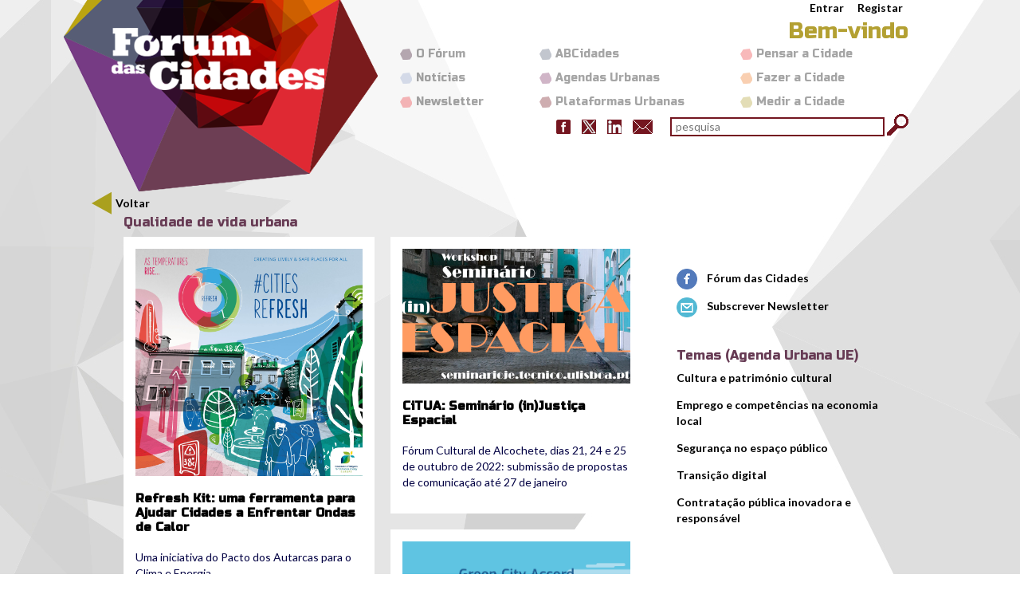

--- FILE ---
content_type: text/html; charset=utf-8
request_url: https://www.forumdascidades.pt/etiquetas/qualidade-de-vida-urbana
body_size: 33388
content:
<!DOCTYPE html PUBLIC "-//W3C//DTD XHTML+RDFa 1.0//EN"
  "http://www.w3.org/MarkUp/DTD/xhtml-rdfa-1.dtd">
<html xmlns="http://www.w3.org/1999/xhtml" xml:lang="pt-pt" version="XHTML+RDFa 1.0" dir="ltr"
  xmlns:fb="http://ogp.me/ns/fb#"
  xmlns:og="http://ogp.me/ns#"
  xmlns:content="http://purl.org/rss/1.0/modules/content/"
  xmlns:dc="http://purl.org/dc/terms/"
  xmlns:foaf="http://xmlns.com/foaf/0.1/"
  xmlns:rdfs="http://www.w3.org/2000/01/rdf-schema#"
  xmlns:sioc="http://rdfs.org/sioc/ns#"
  xmlns:sioct="http://rdfs.org/sioc/types#"
  xmlns:skos="http://www.w3.org/2004/02/skos/core#"
  xmlns:xsd="http://www.w3.org/2001/XMLSchema#">

<head profile="http://www.w3.org/1999/xhtml/vocab">
<meta name="viewport" content="width=device-width, initial-scale=1.0, maximum-scale=1.0">
  <meta http-equiv="Content-Type" content="text/html; charset=utf-8" />
<link rel="shortcut icon" href="https://www.forumdascidades.pt/sites/default/files/icon.png" type="image/png" />
<meta name="generator" content="Drupal 7 (https://www.drupal.org)" />
<link rel="canonical" href="https://www.forumdascidades.pt/etiquetas/qualidade-de-vida-urbana" />
<link rel="shortlink" href="https://www.forumdascidades.pt/taxonomy/term/931" />
<meta property="og:site_name" content="Fórum das Cidades" />
<meta property="og:type" content="article" />
<meta property="og:url" content="https://www.forumdascidades.pt/etiquetas/qualidade-de-vida-urbana" />
<meta property="og:title" content="Qualidade de vida urbana" />
<meta name="twitter:card" content="summary" />
<meta name="twitter:url" content="https://www.forumdascidades.pt/etiquetas/qualidade-de-vida-urbana" />
<meta name="twitter:title" content="Qualidade de vida urbana" />
  <title>Qualidade de vida urbana | Fórum das Cidades</title>
  <style type="text/css" media="all">
@import url("https://www.forumdascidades.pt/modules/system/system.base.css?sdhdlk");
@import url("https://www.forumdascidades.pt/modules/system/system.menus.css?sdhdlk");
@import url("https://www.forumdascidades.pt/modules/system/system.messages.css?sdhdlk");
@import url("https://www.forumdascidades.pt/modules/system/system.theme.css?sdhdlk");
</style>
<style type="text/css" media="all">
@import url("https://www.forumdascidades.pt/sites/all/modules/calendar/css/calendar_multiday.css?sdhdlk");
@import url("https://www.forumdascidades.pt/modules/comment/comment.css?sdhdlk");
@import url("https://www.forumdascidades.pt/sites/all/modules/date/date_repeat_field/date_repeat_field.css?sdhdlk");
@import url("https://www.forumdascidades.pt/modules/field/theme/field.css?sdhdlk");
@import url("https://www.forumdascidades.pt/modules/node/node.css?sdhdlk");
@import url("https://www.forumdascidades.pt/modules/search/search.css?sdhdlk");
@import url("https://www.forumdascidades.pt/modules/user/user.css?sdhdlk");
@import url("https://www.forumdascidades.pt/sites/all/modules/workflow/workflow_admin_ui/workflow_admin_ui.css?sdhdlk");
@import url("https://www.forumdascidades.pt/sites/all/modules/views/css/views.css?sdhdlk");
</style>
<style type="text/css" media="all">
@import url("https://www.forumdascidades.pt/sites/all/modules/ctools/css/ctools.css?sdhdlk");
@import url("https://www.forumdascidades.pt/sites/all/modules/facebookshare/facebookshare.css?sdhdlk");
@import url("https://www.forumdascidades.pt/sites/all/modules/panels/css/panels.css?sdhdlk");
@import url("https://www.forumdascidades.pt/sites/all/modules/rate/rate.css?sdhdlk");
@import url("https://www.forumdascidades.pt/sites/all/modules/tagclouds/tagclouds.css?sdhdlk");
@import url("https://www.forumdascidades.pt/sites/all/modules/panels/plugins/layouts/twocol/twocol.css?sdhdlk");
@import url("https://www.forumdascidades.pt/sites/all/modules/social_media_links/social_media_links.css?sdhdlk");
@import url("https://www.forumdascidades.pt/sites/all/modules/addtoany/addtoany.css?sdhdlk");
</style>
<style type="text/css" media="all">
@import url("https://www.forumdascidades.pt/sites/all/themes/forum_cidades/css/bootstrap.min.css?sdhdlk");
@import url("https://www.forumdascidades.pt/sites/all/themes/forum_cidades/css/template.css?sdhdlk");
@import url("https://www.forumdascidades.pt/sites/all/themes/forum_cidades/css/cabecalho.css?sdhdlk");
@import url("https://www.forumdascidades.pt/sites/all/themes/forum_cidades/css/rodape.css?sdhdlk");
@import url("https://www.forumdascidades.pt/sites/all/themes/forum_cidades/css/modulos.css?sdhdlk");
@import url("https://www.forumdascidades.pt/sites/all/themes/forum_cidades/css/conteudo.css?sdhdlk");
</style>
  <script type="text/javascript" src="//code.jquery.com/jquery-1.7.2.min.js"></script>
<script type="text/javascript">
<!--//--><![CDATA[//><!--
window.jQuery || document.write("<script src='/sites/all/modules/jquery_update/replace/jquery/1.7/jquery.min.js'>\x3C/script>")
//--><!]]>
</script>
<script type="text/javascript" src="https://www.forumdascidades.pt/misc/jquery-extend-3.4.0.js?v=1.7.2"></script>
<script type="text/javascript" src="https://www.forumdascidades.pt/misc/jquery-html-prefilter-3.5.0-backport.js?v=1.7.2"></script>
<script type="text/javascript" src="https://www.forumdascidades.pt/misc/jquery.once.js?v=1.2"></script>
<script type="text/javascript" src="https://www.forumdascidades.pt/misc/drupal.js?sdhdlk"></script>
<script type="text/javascript" src="https://www.forumdascidades.pt/sites/all/modules/jquery_update/replace/ui/external/jquery.cookie.js?v=67fb34f6a866c40d0570"></script>
<script type="text/javascript" src="https://www.forumdascidades.pt/sites/all/modules/jquery_update/replace/misc/jquery.form.min.js?v=2.69"></script>
<script type="text/javascript" src="https://www.forumdascidades.pt/misc/ajax.js?v=7.81"></script>
<script type="text/javascript" src="https://www.forumdascidades.pt/sites/all/modules/jquery_update/js/jquery_update.js?v=0.0.1"></script>
<script type="text/javascript" src="https://www.forumdascidades.pt/sites/all/modules/admin_menu/admin_devel/admin_devel.js?sdhdlk"></script>
<script type="text/javascript" src="https://www.forumdascidades.pt/sites/default/files/languages/pt-pt_dkFDF-_reXRG6DdBWJkrEXr7kIrb6uk1aPzICkGpPsg.js?sdhdlk"></script>
<script type="text/javascript" src="https://www.forumdascidades.pt/sites/all/modules/ctools/js/auto-submit.js?sdhdlk"></script>
<script type="text/javascript" src="https://www.forumdascidades.pt/sites/all/modules/views/js/base.js?sdhdlk"></script>
<script type="text/javascript" src="https://www.forumdascidades.pt/misc/progress.js?v=7.81"></script>
<script type="text/javascript" src="https://www.forumdascidades.pt/sites/all/modules/views/js/ajax_view.js?sdhdlk"></script>
<script type="text/javascript" src="https://www.forumdascidades.pt/sites/all/modules/google_analytics/googleanalytics.js?sdhdlk"></script>
<script type="text/javascript">
<!--//--><![CDATA[//><!--
(function(i,s,o,g,r,a,m){i["GoogleAnalyticsObject"]=r;i[r]=i[r]||function(){(i[r].q=i[r].q||[]).push(arguments)},i[r].l=1*new Date();a=s.createElement(o),m=s.getElementsByTagName(o)[0];a.async=1;a.src=g;m.parentNode.insertBefore(a,m)})(window,document,"script","https://www.google-analytics.com/analytics.js","ga");ga("create", "UA-16651687-15", {"cookieDomain":"auto"});ga("set", "anonymizeIp", true);ga("send", "pageview");
//--><!]]>
</script>
<script type="text/javascript" src="https://www.forumdascidades.pt/sites/all/themes/forum_cidades/js/meu.js?sdhdlk"></script>
<script type="text/javascript">
<!--//--><![CDATA[//><!--
jQuery.extend(Drupal.settings, {"basePath":"\/","pathPrefix":"","ajaxPageState":{"theme":"forum_cidades","theme_token":"ghMCf9XUfqTkqmAE7hJBNWlWXKcjG3sJgw-0wQBdxR0","jquery_version":"1.7","js":{"\/\/code.jquery.com\/jquery-1.7.2.min.js":1,"0":1,"misc\/jquery-extend-3.4.0.js":1,"misc\/jquery-html-prefilter-3.5.0-backport.js":1,"misc\/jquery.once.js":1,"misc\/drupal.js":1,"sites\/all\/modules\/jquery_update\/replace\/ui\/external\/jquery.cookie.js":1,"sites\/all\/modules\/jquery_update\/replace\/misc\/jquery.form.min.js":1,"misc\/ajax.js":1,"sites\/all\/modules\/jquery_update\/js\/jquery_update.js":1,"sites\/all\/modules\/admin_menu\/admin_devel\/admin_devel.js":1,"public:\/\/languages\/pt-pt_dkFDF-_reXRG6DdBWJkrEXr7kIrb6uk1aPzICkGpPsg.js":1,"sites\/all\/modules\/ctools\/js\/auto-submit.js":1,"sites\/all\/modules\/views\/js\/base.js":1,"misc\/progress.js":1,"sites\/all\/modules\/views\/js\/ajax_view.js":1,"sites\/all\/modules\/google_analytics\/googleanalytics.js":1,"1":1,"sites\/all\/themes\/forum_cidades\/js\/meu.js":1},"css":{"modules\/system\/system.base.css":1,"modules\/system\/system.menus.css":1,"modules\/system\/system.messages.css":1,"modules\/system\/system.theme.css":1,"sites\/all\/modules\/calendar\/css\/calendar_multiday.css":1,"modules\/comment\/comment.css":1,"sites\/all\/modules\/date\/date_repeat_field\/date_repeat_field.css":1,"modules\/field\/theme\/field.css":1,"modules\/node\/node.css":1,"modules\/search\/search.css":1,"modules\/user\/user.css":1,"sites\/all\/modules\/workflow\/workflow_admin_ui\/workflow_admin_ui.css":1,"sites\/all\/modules\/views\/css\/views.css":1,"sites\/all\/modules\/ctools\/css\/ctools.css":1,"sites\/all\/modules\/facebookshare\/facebookshare.css":1,"sites\/all\/modules\/panels\/css\/panels.css":1,"sites\/all\/modules\/rate\/rate.css":1,"sites\/all\/modules\/tagclouds\/tagclouds.css":1,"sites\/all\/modules\/panels\/plugins\/layouts\/twocol\/twocol.css":1,"sites\/all\/modules\/social_media_links\/social_media_links.css":1,"sites\/all\/modules\/addtoany\/addtoany.css":1,"sites\/all\/themes\/forum_cidades\/css\/bootstrap.min.css":1,"sites\/all\/themes\/forum_cidades\/css\/template.css":1,"sites\/all\/themes\/forum_cidades\/css\/cabecalho.css":1,"sites\/all\/themes\/forum_cidades\/css\/rodape.css":1,"sites\/all\/themes\/forum_cidades\/css\/modulos.css":1,"sites\/all\/themes\/forum_cidades\/css\/conteudo.css":1}},"jcarousel":{"ajaxPath":"\/jcarousel\/ajax\/views"},"urlIsAjaxTrusted":{"\/":true,"\/views\/ajax":true,"\/etiquetas\/qualidade-de-vida-urbana":true},"views":{"ajax_path":"\/views\/ajax","ajaxViews":{"views_dom_id:3734c8f2e2d801c48e5663afe7b25477":{"view_name":"conteudos","view_display_id":"panel_pane_1","view_args":"931","view_path":"taxonomy\/term\/931","view_base_path":null,"view_dom_id":"3734c8f2e2d801c48e5663afe7b25477","pager_element":0}}},"googleanalytics":{"trackOutbound":1,"trackMailto":1,"trackDownload":1,"trackDownloadExtensions":"7z|aac|arc|arj|asf|asx|avi|bin|csv|doc(x|m)?|dot(x|m)?|exe|flv|gif|gz|gzip|hqx|jar|jpe?g|js|mp(2|3|4|e?g)|mov(ie)?|msi|msp|pdf|phps|png|ppt(x|m)?|pot(x|m)?|pps(x|m)?|ppam|sld(x|m)?|thmx|qtm?|ra(m|r)?|sea|sit|tar|tgz|torrent|txt|wav|wma|wmv|wpd|xls(x|m|b)?|xlt(x|m)|xlam|xml|z|zip"}});
//--><!]]>
</script>
  <script type="text/javascript">
	WebFontConfig = { google: { families: [ 'Lato:400,700,900,900italic,900:latin', 'Russo+One::latin'] }};
	(function() {
		var wf = document.createElement('script');
		wf.src = ('https:' == document.location.protocol ? 'https' : 'http') +
		'://ajax.googleapis.com/ajax/libs/webfont/1/webfont.js';
		wf.type = 'text/javascript';
		wf.async = 'true';
		var s = document.getElementsByTagName('script')[0];
		s.parentNode.insertBefore(wf, s);
	})(); 
  </script>
	<script>
	(function(ci){
	  var ef=window[ci]=function(){
		  return ef.q.push(arguments);
	  };
	  ef.q=[];ef.a={};
	})('ci360',{tenantId:'fdb3a8f47900016bf8b4d5a6'});
	</script>
	<script async data-efname='ci360' data-a='fdb3a8f47900016bf8b4d5a6' src='https://execution-ci360.ci36.dgterritorio.gov.pt/js/ot2.min.js' id='ob-script-async'></script>
  <!--[if lt IE 9]>
  <script src="https://oss.maxcdn.com/html5shiv/3.7.2/html5shiv.min.js"></script>
  <script src="https://oss.maxcdn.com/respond/1.4.2/respond.min.js"></script>
  <![endif]-->
</head>
<body class="html not-front not-logged-in no-sidebars page-taxonomy page-taxonomy-term page-taxonomy-term- page-taxonomy-term-931" >
  <div id="skip-link">
    <a href="#main-content" class="element-invisible element-focusable">Passar para o conteúdo principal</a>
  </div>
    
  <div lang="pt-pt" id="page-wrapper"><div id="page">

	<div id="header" class="container-fluid cabecalho">
		<div class="container">
			<div class="navbar-header">
			
						  <a href="/" title="Início" rel="home" id="logo" target="_self" class="navbar-brand">
				<img src="https://www.forumdascidades.pt/sites/default/files/logotipo.png" alt="Início" />
			  </a>
						
							<h2 class="element-invisible">Menu secundário</h2><ul id="secondary-menu" class="links inline clearfix"><li class="menu-353 first"><a href="/user/login" title="">Entrar</a></li>
<li class="menu-354 last"><a href="/user/register" title="">Registar</a></li>
</ul>						
						  <div id="navigation" class="navbar-toggle-container">
				<a onclick="location.href='/'" class="btn btn-inicio" role="button" target="_self">Home</a>
				<button type="button" class="navbar-toggle collapsed" onClick="showMenu();"> <span class="sr-only">Alterar navega��o</span> <span class="icon-bar"></span> <span class="icon-bar"></span> <span class="icon-bar"></span> </button>
			  </div> <!-- /.section, /#navigation -->

			  <div id="menu-geral" class="collapse navbar-collapse">
				<p class="titulo">Bem-vindo</p>
				<ul class='nav navbar-nav' role='tablist'>
<li class='menu_1 '><a href="/pensar">Pensar a Cidade</a></li><li class='menu_2 '><a href="/fazer">Fazer a Cidade</a></li><li class='menu_3 '><a href="/medir">Medir a Cidade</a></li></ul>
<ul class='nav navbar-nav' role='tablist'>
<li class='menu_4 '><a href="/abcidades" title="">ABCidades</a></li><li class='menu_5 '><a href="/agendas">Agendas Urbanas</a></li><li class='menu_6 '><a href="/plataformas">Plataformas Urbanas</a></li></ul>
<ul class='nav navbar-nav' role='tablist'>
<li class='menu_7 '><a href="/forum" title="">O Fórum</a></li><li class='menu_8 '><a href="/noticias" title="">Notícias</a></li><li class='menu_9 '><a href="https://dgterritorio.us11.list-manage.com/subscribe?u=8ed4f3c4ea6e914ad9b705cb9&amp;id=42ee0b2c7b" target="_blank">Newsletter</a></li></ul>
			  </div> <!-- /.section, /#navigation -->
			
			  <div class="region region-header">
    <div id="block-social-media-links-social-media-links" class="block block-social-media-links">

    
  <div class="content">
    <ul class="social-media-links platforms inline horizontal"><li  class="facebook first"><a href="https://www.facebook.com/forumdascidades" target="_blank" title="Facebook"><img src="https://www.forumdascidades.pt/sites/all/modules/social_media_links/libraries/elegantthemes/PNG/facebook.png" alt="Facebook icon" /></a></li><li  class="twitter"><a href="http://www.twitter.com/forumdascidades" target="_blank" title="Twitter"><img src="https://www.forumdascidades.pt/sites/all/modules/social_media_links/libraries/elegantthemes/PNG/twitter.png" alt="Twitter icon" /></a></li><li  class="linkedin"><a href="http://www.linkedin.com/company/forum-das-cidades" target="_blank" title="LinkedIn"><img src="https://www.forumdascidades.pt/sites/all/modules/social_media_links/libraries/elegantthemes/PNG/linkedin.png" alt="LinkedIn icon" /></a></li><li  class="email last"><a href="mailto:forumdascidades@dgterritorio.pt" target="_blank" title="E-Mail"><img src="https://www.forumdascidades.pt/sites/all/modules/social_media_links/libraries/elegantthemes/PNG/email.png" alt="E-Mail icon" /></a></li></ul>  </div>
</div>
<div id="block-search-form" class="block block-search">

    
  <div class="content">
    <form onsubmit="if(this.search_block_form.value==&#039;pesquisar&#039;){ alert(&#039;Por favor introduza uma pesquisa&#039;); return false; }" class="formulario pesquisa" action="/etiquetas/qualidade-de-vida-urbana" method="post" id="search-block-form" accept-charset="UTF-8"><div><div class="container-inline">
      <h2 class="element-invisible">Formulário de pesquisa</h2>
    <div class="form-item form-type-textfield form-item-search-block-form">
  <label class="element-invisible" for="edit-search-block-form--2">pesquisar </label>
 <input title="Introduza os termos pelos quais pretende pesquisar." placeholder="pesquisa" type="text" id="edit-search-block-form--2" name="search_block_form" value="" size="35" maxlength="128" class="form-text" />
</div>
<div class="form-actions form-wrapper" id="edit-actions--2"><input type="image" id="edit-submit--2" name="submit" src="/sites/all/themes/forum_cidades/images/bt_search.gif" class="form-submit" /></div><input type="hidden" name="form_build_id" value="form-iRlMhBdgpu9rxOZ8FdvxXGB9Wm1AZZzMHZUP5fRE20Q" />
<input type="hidden" name="form_id" value="search_block_form" />
</div>
</div></form>  </div>
</div>
  </div>
			</div>
		</div>
	</div> <!-- /.section, /#header -->

    	<div id="highlighted">  <div class="region region-highlighted">
    <div id="block-block-4" class="block block-block">

    
  <div class="content">
    <p><a class="voltar" href="javascript:window.history.go(-1)">Voltar</a></p>
  </div>
</div>
  </div>
</div>	    <div id="main-wrapper" class="container-fluid"><div id="main" class="container standard">
      <div id="content" class="column"><div class="section">
                <a id="main-content"></a>
                <h2 class="title" id="page-title">Qualidade de vida urbana</h1>                <div class="tabs"></div>                          <div class="region region-content">
    <div id="block-system-main" class="block block-system">

    
  <div class="content">
    <div class="panel-display panel-2col clearfix" >
  <div class="panel-panel panel-col-first">
    <div class="inside"><div class="panel-pane pane-views-panes pane-conteudos-panel-pane-1"  >
  
      
  
  <div class="pane-content">
    <div class="view view-conteudos view-id-conteudos view-display-id-panel_pane_1 view-resultados view-dom-id-3734c8f2e2d801c48e5663afe7b25477">
          
  
      <div class="view-content">
      <div class="lista-resultados">    
  <ul class="resultados1">
    				<li class="views-row-odd views-row-first">  
  <div class="views-field views-field-field-imagem">        <div class="field-content"><div id="file-1949" class="file file-image file-image-jpeg">

        <h2 class="element-invisible"><a href="/file/1949">cities_refresh.jpg</a></h2>
    
  
  <div class="content">
    <img typeof="foaf:Image" src="https://www.forumdascidades.pt/sites/default/files/cities_refresh.jpg" width="2000" height="2000" alt="" />  </div>

  
</div>
</div>  </div>  
  <div class="views-field views-field-title">        <div class="field-content titulo"><a href="/content/refresh-kit-uma-ferramenta-para-ajudar-cidades-enfrentar-ondas-de-calor">Refresh Kit: uma ferramenta para Ajudar Cidades a Enfrentar Ondas de Calor</a></div>  </div>  
  <div class="views-field views-field-field-subtitulo">        <div class="field-content">Uma iniciativa do Pacto dos Autarcas para o Clima e Energia</div>  </div></li>
		    		    				<li class="views-row-odd">  
  <div class="views-field views-field-field-imagem">        <div class="field-content"><div id="file-1376" class="file file-image file-image-jpeg">

        <h2 class="element-invisible"><a href="/file/1376">bled_cover.jpg</a></h2>
    
  
  <div class="content">
    <img typeof="foaf:Image" src="https://www.forumdascidades.pt/sites/default/files/bled_cover.jpg" width="850" height="300" alt="" />  </div>

  
</div>
</div>  </div>  
  <div class="views-field views-field-title">        <div class="field-content titulo"><a href="/content/espon-week-participe-na-semana-espon">ESPON Week: Participe na Semana ESPON</a></div>  </div>  
  <div class="views-field views-field-field-subtitulo">        <div class="field-content">29 de novembro a 2 de dezembro, organizada em cooperação com a Presidência Eslovena do Conselho da UE, no âmbito do Programa ESPON 2020</div>  </div></li>
		    		    				<li class="views-row-odd">  
  <div class="views-field views-field-field-imagem">        <div class="field-content"><div id="file-1240" class="file file-image file-image-jpeg">

        <h2 class="element-invisible"><a href="/file/1240">quality_life_european_cities.jpg</a></h2>
    
  
  <div class="content">
    <img typeof="foaf:Image" src="https://www.forumdascidades.pt/sites/default/files/quality_life_european_cities.jpg" width="2480" height="1440" alt="" />  </div>

  
</div>
</div>  </div>  
  <div class="views-field views-field-title">        <div class="field-content titulo"><a href="/content/comissao-europeia-lanca-relatorio-sobre-qualidade-de-vida-nas-cidades-europeias">Comissão Europeia lança Relatório sobre a Qualidade de Vida nas Cidades Europeias</a></div>  </div>  
  <div class="views-field views-field-field-subtitulo">        <div class="field-content">Relatório sobre a Qualidade de Vida nas Cidades Europeias, 2020, apresenta os resultados do 5.º inquérito às cidades europeias, realizado em 2019 abrangendo 83 cidades</div>  </div></li>
		    		    				<li class="views-row-odd">  
  <div class="views-field views-field-field-imagem">        <div class="field-content"><div id="file-1199" class="file file-image file-image-jpeg">

        <h2 class="element-invisible"><a href="/file/1199">ciul-eu2020.jpg</a></h2>
    
  
  <div class="content">
    <img typeof="foaf:Image" src="https://www.forumdascidades.pt/sites/default/files/ciul-eu2020.jpg" width="1200" height="601" alt="" />  </div>

  
</div>
</div>  </div>  
  <div class="views-field views-field-title">        <div class="field-content titulo"><a href="/content/ciul-encontro-de-urbanismo-2020-preparar-cidades-para-riscos-globais">CIUL: Encontro de Urbanismo 2020 &#039;Preparar as Cidades para Riscos Globais&#039;</a></div>  </div>  
  <div class="views-field views-field-field-subtitulo">        <div class="field-content">6 de julho, às 18h00, acompanhe a transmissão em direto e gratuita da primeira sessão do Encontro de Urbanismo 2020 do CIUL, &#039;Um manual de utilizador da cidade em tempo de COVID-19&#039;</div>  </div></li>
		    		      </ul>
  
  <ul class="resultados2">
    		    				<li class="views-row-even">  
  <div class="views-field views-field-field-imagem">        <div class="field-content"><div id="file-1407" class="file file-image file-image-jpeg">

        <h2 class="element-invisible"><a href="/file/1407">justicaespacial_cartaz_divulgacao2.jpg</a></h2>
    
  
  <div class="content">
    <img typeof="foaf:Image" src="https://www.forumdascidades.pt/sites/default/files/justicaespacial_cartaz_divulgacao2.jpg" width="892" height="528" alt="" />  </div>

  
</div>
</div>  </div>  
  <div class="views-field views-field-title">        <div class="field-content titulo"><a href="/content/citua-seminario-injustica-espacial">CiTUA: Seminário (in)Justiça Espacial</a></div>  </div>  
  <div class="views-field views-field-field-subtitulo">        <div class="field-content">Fórum Cultural de Alcochete, dias 21, 24 e 25 de outubro de 2022: submissão de propostas de comunicação até 27 de janeiro</div>  </div></li>
		    		    				<li class="views-row-even">  
  <div class="views-field views-field-field-imagem">        <div class="field-content"><div id="file-1245" class="file file-image file-image-jpeg">

        <h2 class="element-invisible"><a href="/file/1245">greencityaccord.jpg</a></h2>
    
  
  <div class="content">
    <img typeof="foaf:Image" src="https://www.forumdascidades.pt/sites/default/files/greencityaccord.jpg" width="2500" height="2500" alt="" />  </div>

  
</div>
</div>  </div>  
  <div class="views-field views-field-title">        <div class="field-content titulo"><a href="/content/green-city-accord">Green City Accord</a></div>  </div>  
  <div class="views-field views-field-field-subtitulo">        <div class="field-content">Uma iniciativa da Comissão Europeia para tornar as cidades mais verdes, mais limpas e mais saudáveis, que conta com a cidade do Porto entre os primeiros signatários.</div>  </div></li>
		    		    				<li class="views-row-even">  
  <div class="views-field views-field-field-imagem">        <div class="field-content"><div id="file-1238" class="file file-image file-image-jpeg">

        <h2 class="element-invisible"><a href="/file/1238">ciul.jpg</a></h2>
    
  
  <div class="content">
    <img typeof="foaf:Image" src="https://www.forumdascidades.pt/sites/default/files/ciul_0.jpg" width="1200" height="625" alt="" />  </div>

  
</div>
</div>  </div>  
  <div class="views-field views-field-title">        <div class="field-content titulo"><a href="/content/ciul-uma-nova-relacao-cidade-ambiente-efemera-vs-duradoura">CIUL: Uma Nova Relação Cidade-Ambiente: Efémera vs Duradoura?</a></div>  </div>  
  <div class="views-field views-field-field-subtitulo">        <div class="field-content">19 de outubro, às 18h, participe na quinta sessão do Ciclo de Conferências Encontro de Urbanismo, organizado pelo Centro de Informação Urbana de Lisboa (CIUL)</div>  </div></li>
		    		    				<li class="views-row-even views-row-last">  
  <div class="views-field views-field-field-imagem">        <div class="field-content"><div id="file-707" class="file file-image file-image-png">

        <h2 class="element-invisible"><a href="/file/707">iso_logotipo.png</a></h2>
    
  
  <div class="content">
    <img typeof="foaf:Image" src="https://www.forumdascidades.pt/sites/default/files/iso_logotipo.png" width="234" height="216" alt="Logotipo ISO" />  </div>

  
</div>
</div>  </div>  
  <div class="views-field views-field-title">        <div class="field-content titulo"><a href="/content/1a-norma-portuguesa-sobre-desenvolvimento-sustentavel-de-comunidades">1ª Norma Portuguesa sobre desenvolvimento sustentável de comunidades</a></div>  </div>  
  <div class="views-field views-field-field-subtitulo">        <div class="field-content">Publicada a 1ª Norma Portuguesa sobre desenvolvimento sustentável de comunidades (NPISO37120:2017)</div>  </div></li>
		      </ul>
  
</div>    </div>
  
      <div class="item-list"><ul class="pager"><li class="pager-previous first">&nbsp;</li>
<li class="pager-current">1 de 3</li>
<li class="pager-next last"><a href="/etiquetas/qualidade-de-vida-urbana?page=1">&gt;</a></li>
</ul></div>        <div class="view-filters">
      <form class="ctools-auto-submit-full-form" action="/" method="get" id="views-exposed-form-conteudos-panel-pane-1" accept-charset="UTF-8"><div><div class="views-exposed-form">
  <div class="views-exposed-widgets clearfix">
                  <div class="views-exposed-widget views-widget-per-page">
        <div class="form-item form-type-select form-item-items-per-page">
  <label for="edit-items-per-page">Ver </label>
 <select id="edit-items-per-page" name="items_per_page" class="form-select"><option value="8" selected="selected">8</option><option value="20">20</option><option value="50">50</option></select>
</div>
      </div>
            <div class="views-exposed-widget views-submit-button">
      <input class="ctools-use-ajax ctools-auto-submit-click js-hide form-submit" type="submit" id="edit-submit-conteudos" value="Aplicar" />    </div>
      </div>
</div>
</div></form>    </div>
    
  
  
  
  
</div>  </div>

  
  </div>
</div>
  </div>

  <div class="panel-panel panel-col-last">
    <div class="inside"><div class="panel-pane pane-block pane-block-5"  >
  
      
  
  <div class="pane-content">
    <p><a href="https://www.facebook.com/forumdascidades" title="Facebook" target="_blank"><img src="/sites/all/themes/forum_cidades/images/facebook.png" alt="Facebook icon">&nbsp;&nbsp;&nbsp;&nbsp;Fórum das Cidades</a></p>
<div class="separator"></div>
<p><a href="#" onClick="showNewsletterForm('newsletter_block');return false;"><img src="/sites/all/themes/forum_cidades/images/newsletter.png" alt="Newsletter icon">&nbsp;&nbsp;&nbsp;&nbsp;Subscrever Newsletter</a></p>
  </div>

  
  </div>
<div class="panel-separator"></div><div class="panel-pane pane-block pane-mailchimp-signup-subscrever-newsletter"  id="newsletter_block" >
  
        <h2 class="pane-title">
      Subscrever Newsletter    </h2>
    
  
  <div class="pane-content">
    <form class="mailchimp-signup-subscribe-form" action="/etiquetas/qualidade-de-vida-urbana" method="post" id="mailchimp-signup-subscribe-block-subscrever-newsletter-form" accept-charset="UTF-8"><div><div class="mailchimp-signup-subscribe-form-description"></div><div id="mailchimp-newsletter-42ee0b2c7b-mergefields" class="mailchimp-newsletter-mergefields"><div class="form-item form-type-textfield form-item-mergevars-EMAIL">
  <label for="edit-mergevars-email">Email Address <span class="form-required" title="Este campo é obrigatório.">*</span></label>
 <input type="text" id="edit-mergevars-email" name="mergevars[EMAIL]" value="" size="25" maxlength="128" class="form-text required" />
</div>
<div class="form-item form-type-textfield form-item-mergevars-FNAME">
  <label for="edit-mergevars-fname">Nome <span class="form-required" title="Este campo é obrigatório.">*</span></label>
 <input type="text" id="edit-mergevars-fname" name="mergevars[FNAME]" value="" size="25" maxlength="128" class="form-text required" />
</div>
<div class="form-item form-type-textfield form-item-mergevars-ENTIDADE">
  <label for="edit-mergevars-entidade">Instituição </label>
 <input type="text" id="edit-mergevars-entidade" name="mergevars[ENTIDADE]" value="" size="25" maxlength="128" class="form-text" />
</div>
</div><input type="hidden" name="form_build_id" value="form-V81EZU1OzI1te8UwHxsivi6zK7BPNADQJzTH0C6Ps3w" />
<input type="hidden" name="form_id" value="mailchimp_signup_subscribe_block_subscrever_newsletter_form" />
<div class="form-actions form-wrapper" id="edit-actions"><input type="submit" id="edit-submit" name="op" value="Subscrever Newsletter" class="form-submit" /></div></div></form>  </div>

  
  </div>
<div class="panel-separator"></div><div class="panel-pane pane-views pane-temas"  >
  
        <h2 class="pane-title">
      Temas (Agenda Urbana UE)    </h2>
    
  
  <div class="pane-content">
    <div class="view view-temas view-id-temas view-display-id-block view-dom-id-9d4c57674299b43b8aadf6790b7e6832">
        
  
      <div class="view-content">
        <div class="views-row views-row-1 views-row-odd views-row-first">
      
  <div class="views-field views-field-name">        <span class="field-content"><a href="/temas-urbanos/cultura-e-patrimonio-cultural">Cultura e património cultural</a></span>  </div>  </div>
  <div class="views-row views-row-2 views-row-even">
      
  <div class="views-field views-field-name">        <span class="field-content"><a href="/taxonomy/term/95">Emprego e competências na economia local</a></span>  </div>  </div>
  <div class="views-row views-row-3 views-row-odd">
      
  <div class="views-field views-field-name">        <span class="field-content"><a href="/temas-urbanos/seguranca-no-espaco-publico">Segurança no espaço público</a></span>  </div>  </div>
  <div class="views-row views-row-4 views-row-even">
      
  <div class="views-field views-field-name">        <span class="field-content"><a href="/taxonomy/term/96">Transição digital</a></span>  </div>  </div>
  <div class="views-row views-row-5 views-row-odd views-row-last">
      
  <div class="views-field views-field-name">        <span class="field-content"><a href="/taxonomy/term/97">Contratação pública inovadora e responsável</a></span>  </div>  </div>
    </div>
  
    
  
  
  
  
</div>  </div>

  
  </div>
</div>
  </div>
</div>
  </div>
</div>
  </div>
              </div></div> <!-- /.section, /#content -->

    </div></div> <!-- /#main, /#main-wrapper -->

    <div id="footer" class=" standard"><div class="section">
        <div class="region region-footer">
    <div id="block-block-1" class="block block-block">

    
  <div class="content">
    <div class="container rodape"><div class="row"><div class="col-md-12"><p class="logotipos"><a href="http://www.portugal.gov.pt/pt/ministerios/mamb.aspx" target="_blank" title=""><img alt="" src="/sites/all/themes/forum_cidades/images/rodape_ministerio-ambiente.jpg" title="" /></a><a href="http://www.dgterritorio.pt/" target="_blank" title=""><img alt="" src="/sites/all/themes/forum_cidades/images/rodape_dgterritorio.jpg" title="" /></a><a href="http://www.poatfeder.ifdr.pt/" target="_blank" title=""><img alt="" src="/sites/all/themes/forum_cidades/images/rodape_poat.gif" title="" /></a><a href="http://www.qren.pt/np4/home" target="_blank" title=""><img alt="" src="/sites/all/themes/forum_cidades/images/rodape_qren.gif" title="" /></a><a href="http://europa.eu/index_pt.htm" target="_blank" title=""><img alt="" src="/sites/all/themes/forum_cidades/images/rodape_uniao-europeia.gif" title="" /></a></p></div><div class="col-xs-5 col-xs-offset-7 contactos"><div class="col-xs-4"><div class="titulo">Contactos</div></div><div class="col-xs-8"><div class="texto_contactos">© 2016 DGT | <a href="http://www.dgterritorio.pt/condicoes_de_utilizacao/">Política de Privacidade</a><br />Rua Artilharia Um, 107 | 1099-052 Lisboa, Portugal<br />Telefone (+351) 21 381 96 00 | Fax (+351) 21 381 96 99<br />E-mail: <a href="mailto:forumdascidades@dgterritorio.pt">forumdascidades@dgterritorio.pt</a></div><div class="texto_contactos"> </div><div class="texto_contactos"> </div></div></div></div></div><p> </p>  </div>
</div>
  </div>
    </div></div> <!-- /.section, /#footer -->

  </div></div> <!-- /#page, /#page-wrapper -->
    
  <!-- <script src="https://ajax.googleapis.com/ajax/libs/jquery/1.11.1/jquery.min.js"></script>-->
  <!--<script src="js/meu.js"></script>-->
</body>
</html>

--- FILE ---
content_type: text/css
request_url: https://www.forumdascidades.pt/sites/all/modules/social_media_links/social_media_links.css?sdhdlk
body_size: 406
content:
.block-social-media-links ul.platforms,
.pane-social-media-link-widget ul.platforms {
  padding-left: 0;
}

.block-social-media-links .horizontal li,
.pane-social-media-link-widget .horizontal li {
  display: inline-block;
  text-align: center;
  margin: 5px 0px 0px 0px;
  /*padding: .2em .35em;*/
}

.block-social-media-links .vertical li,
.pane-social-media-link-widget .vertical li {
  list-style-type: none;
  margin: 0 0 .5em 0
}

.block-social-media-links .vertical li a img,
.pane-social-media-link-widget .vertical li a img {
  vertical-align: middle;
  margin-right: .5em;
}


--- FILE ---
content_type: text/css
request_url: https://www.forumdascidades.pt/sites/all/themes/forum_cidades/css/template.css?sdhdlk
body_size: 7102
content:
body {
	font-family: 'Lato', sans-serif;
	font-weight: 400;
	font-size: 14px;
	color: #020143;
	/*-webkit-hyphens: auto;
	-moz-hyphens: auto;
	-ms-hyphens: auto;
    hyphens: auto;*/
}
div.status {
	margin-left: 35%;
}
a {
	color: #000;
	font-weight: bold;
}
a:hover {
	text-decoration: none;
}
a:active {
	text-decoration: none;
}
h1, h2 {
	font-family: "Russo One",sans-serif;
	font-weight: normal;
	font-size:16px;
	color: #673B54;
	margin-top: 0px;
}
h2 a { color: #673B54; }
table { width: 100%; }
.profile .user-picture { float:none; }
.form-textarea-wrapper { float:left; width:94%; }
.panel-flexible .panel-separator { margin:0px; }
ul li.leaf { list-style: none; display: inline;}
.item-list ul {
	padding: 5px 0px;
	margin: 0px;
}
.menu { padding-left:0px; }
.menu li a { color:#444; font-weight:bold; }
.menu li a.active { font-size:18px; color:#535E74; }
.sub-menu {
	margin: 0px;
	list-style-type: none;
	line-height: normal;
}
.sub-menu li {
	margin: 0px;
	padding: 0px;
	list-style-type: none;
}
.sub-menu li a {
}
.sub-menu li a:hover, .sub-menu li a.active {
}

/*CONTAINER RESOLUCOES*/
.html {
	background-attachment: fixed;
	background-image: url(../images/bg_site.jpg);
	background-repeat: no-repeat;
	background-position: left top;
}
/*CORPO SITE*/
.corposite {
}
.conteudos {
	font-size: 13px;
	position: relative;
}

.conteudos a {
}
.conteudos .btn-geral {
	border: 0px none;
	background-color: #0069a9;
	color: #fff;
	margin-bottom: 15px;
	display: inline-block;
}
.conteudos p {
}
.conteudos h1.titulo, .conteudos h2.titulo {
	color: #e00008;
	font-weight: 700;
	font-size: 18px;
	margin: 0px 0px 20px 0px;
	padding: 0px;
}
.conteudos p.titulo, .conteudos strong.titulo {
	color: #e00008;
	font-weight: 700;
	font-size: 18px;
	margin-bottom: 15px;
}
.conteudos h3.subtitulo {
	color: #333;
	font-weight: 600;
	font-size: 15px;
	text-transform: uppercase;
	margin: 0px 0px 15px 0px;
	padding: 0px;
}
.conteudos h4.subtitulo {
	color: #666;
	font-weight: 600;
	font-size: 12px;
	text-transform: uppercase;
	margin: -10px 0px 10px 0px;
	padding: 0px;
}
.conteudos .subtitulo {
}
.conteudos .breadcrumb {
	/* background-color: #E4E4E4; */
	-webkit-border-radius: 0px;
	-moz-border-radius: 0px;
	border-radius: 0px;
}
.conteudos .breadcrumb a {
	color: #d51726;
	font-weight: bold;
}

.col-formulario {
	background-color: #ededed;
	padding-top: 10px;
	padding-bottom: 10px;
}
.col-formulario a {
	color: #fff;
}
.col-formulario .dados-pagamento {
	color: #f2e8d1;
}
.formulario {
}
.formulario .form-group {
	text-transform: uppercase;
}
.formulario .form-control {
	background-color: #ededed;
	font-family: Calibri, Arial, Helvetica, sans-serif;
	font-size: 14px;
	-webkit-box-shadow: inset 0 1px 1px rgba(0,0,0,0);
	box-shadow: inset 0 1px 1px rgba(0,0,0,0);
	text-decoration: none;
	border-top-width: 0px;
	border-right-width: 0px;
	border-bottom-width: 0px;
	border-left-width: 0px;
	border-top-style: none;
	border-right-style: none;
	border-bottom-style: none;
	border-left-style: none;
	-webkit-border-radius: 0px;
	-moz-border-radius: 0px;
	border-radius: 0px;
}
.col-formulario .formulario .form-control {
	background-color: #ffffff;
}
.formulario .btn-enviar {
	-webkit-border-radius: 0px;
	-moz-border-radius: 0px;
	border-radius: 0px;
	border: 0px none;
	text-transform: uppercase;
	font-size: 12px;
	color: #FFF;
	text-transform: uppercase;
	background-color: #d51626;
}
.formulario .btn-cancelar {
	-webkit-border-radius: 0px;
	-moz-border-radius: 0px;
	border-radius: 0px;
	background-color: transparent;
	border: 0px none;
	text-transform: uppercase;
	font-size: 12px;
	color: #d51626;
}
.formulario .campos {
	display: block;
	float: right;
}
.tabs {
	text-align: right;
}
.node .field-name-field-imagem {
	display: none;
}
fieldset.collapsible { padding-bottom:30px; }

/*.container {  }*/
.container.laranja { 
	padding-bottom: 150px;
	background-color: #EC7923;
	padding-right: 15px;
	padding-left: 15px;
}
.container {
	padding-right: 0px;
	padding-left: 0px;
}
.container.standard { /*background-color: #F1F1F1;*/ padding-bottom: 150px; padding-right: 15px; padding-left: 15px; }
/*.container.standard2 { background-color: #F1F1F1; }
.container.white { background-color: #FFF; padding-bottom: 150px; }*/

#highlighted { padding-right: 15px; padding-left: 15px; margin-right: auto; margin-left: auto; }
.region-highlighted { /*background-color:#F1F1F1;*/ margin-right:auto; margin-left:auto; }
.region-highlighted { position:relative; height:40px; padding:35px 0px; }
#highlighted .voltar { padding:30px; margin-left:-25px; z-index:15; position:relative; background-image:url("../images/voltar.png"); background-repeat:no-repeat; background-position:left center; color: #000; }
#highlighted p { margin:0px; padding:10px 0; }

.view-destaques .view-content,#block-views-exp-conteudos-pesquisa-fazer .content, #page_highlight #block-views-exp-conteudos-pesquisa-fazer h2  { margin-left:auto; margin-right:auto; }

div.error, table tr.error,div.warning, table tr.warning,div.status, table tr.ok {
	width: 1000px;
	margin-right:auto;
	margin-left:auto;
	margin-top:50px;
}

div.field-name-field-estado { display:none; }

@media all and (min-width:1200px) {
	.container,.region-highlighted,.view-destaques .view-content,#block-views-exp-conteudos-pesquisa-fazer .content,#page_highlight #block-views-exp-conteudos-pesquisa-fazer h2  {
		width: 1024px;
	}
	div.error, table tr.error,div.warning, table tr.warning,div.status, table tr.ok {
		width: 1024px;
	}
}
@media all and (min-width:1024px) {
}
@media all and (min-width:992px) and (max-width:1024px) {
	#highlighted .voltar { margin-left:0px; }
}
@media all and (min-width:992px) {
	.container.laranja { 
		padding-bottom: 115px;
	}
	.container, .region-highlighted,.view-destaques .view-content,#block-views-exp-conteudos-pesquisa-fazer .content,#page_highlight #block-views-exp-conteudos-pesquisa-fazer h2  {
		width: 1000px;
	}
	.corposite .col-esquerda {
		padding: 0px;
	}
	.corposite .col-direita {
		padding: 0px;
	}
	div.error, table tr.error,div.warning, table tr.warning,div.status, table tr.ok {
		width: 1000px;
	}
}
@media all and (max-width:992px) {
	.corposite {
		padding: 0px;
	}
	div.error, table tr.error,div.warning, table tr.warning,div.status, table tr.ok {
		margin-top:0px;
	}
}
@media all and (min-width:768px) and (max-width:992px) {
	.container,.region-highlighted,.view-destaques .view-content,#block-views-exp-conteudos-pesquisa-fazer .content,#page_highlight #block-views-exp-conteudos-pesquisa-fazer h2  {
		width: 750px;
	}
	.corposite .col-md-12 {
		padding: 0px;
	}
	.corposite .col-esquerda {
		padding: 0px;
	}
	.corposite .col-direita {
		padding: 0px
	}
	div.error, table tr.error,div.warning, table tr.warning,div.status, table tr.ok {
		width: 750px;
	}
}
@media all and (min-width:768px) {
	.col-formulario {
		width: 43%;
	}
}
@media all and (max-width:768px) {
	.conteudos:after {
		display: none;
	}
	#highlighted .voltar { margin-left:0px; }
}